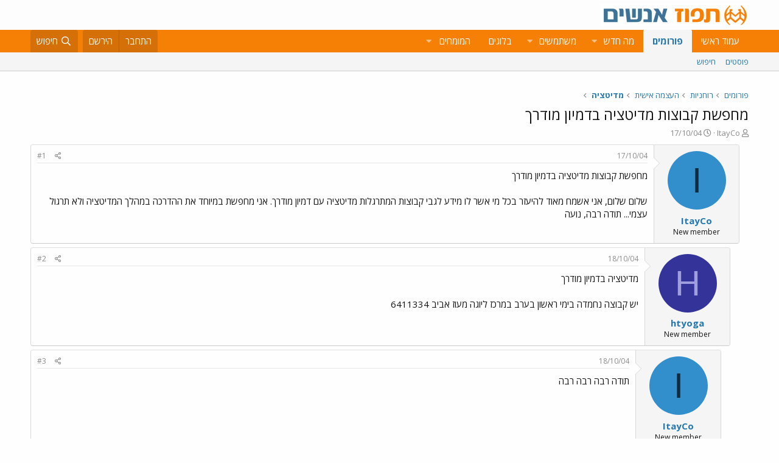

--- FILE ---
content_type: text/html; charset=utf-8
request_url: https://www.google.com/recaptcha/api2/aframe
body_size: 175
content:
<!DOCTYPE HTML><html><head><meta http-equiv="content-type" content="text/html; charset=UTF-8"></head><body><script nonce="lskXRkJ8lfeI8ZLMTHeO8w">/** Anti-fraud and anti-abuse applications only. See google.com/recaptcha */ try{var clients={'sodar':'https://pagead2.googlesyndication.com/pagead/sodar?'};window.addEventListener("message",function(a){try{if(a.source===window.parent){var b=JSON.parse(a.data);var c=clients[b['id']];if(c){var d=document.createElement('img');d.src=c+b['params']+'&rc='+(localStorage.getItem("rc::a")?sessionStorage.getItem("rc::b"):"");window.document.body.appendChild(d);sessionStorage.setItem("rc::e",parseInt(sessionStorage.getItem("rc::e")||0)+1);localStorage.setItem("rc::h",'1768692138359');}}}catch(b){}});window.parent.postMessage("_grecaptcha_ready", "*");}catch(b){}</script></body></html>